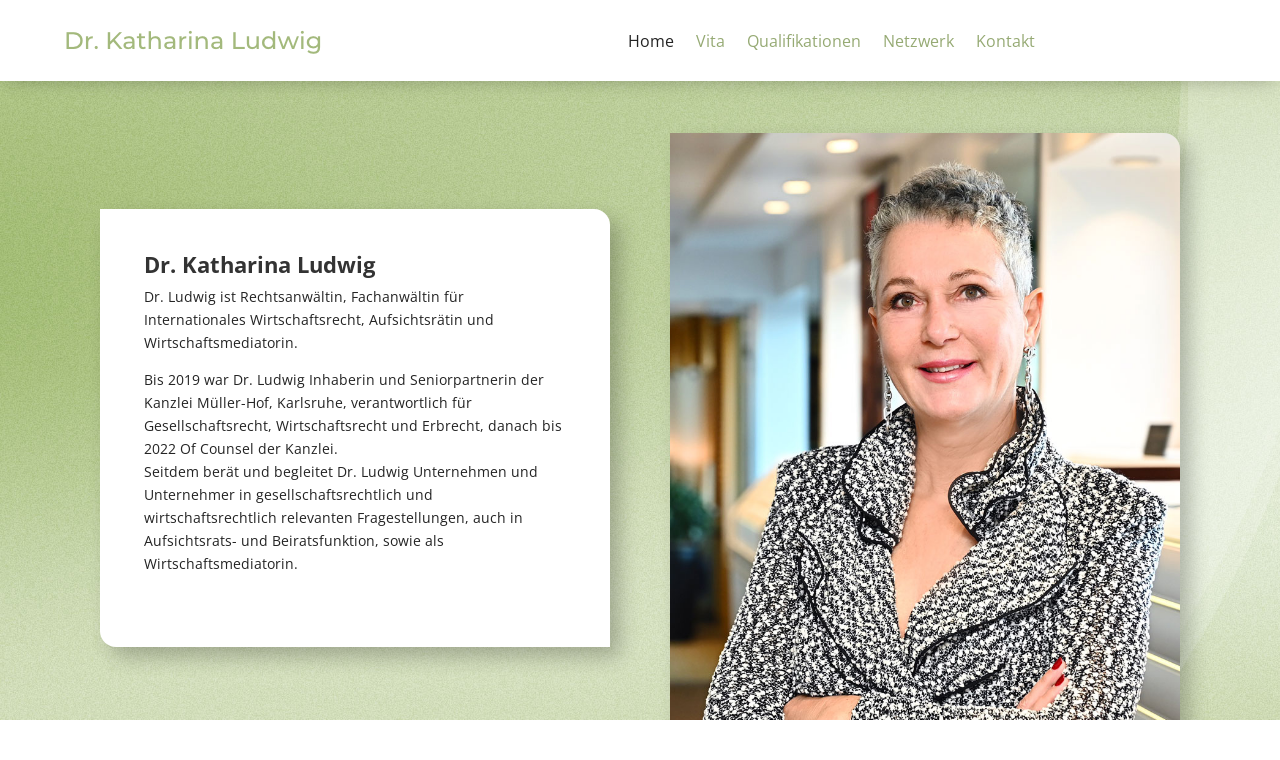

--- FILE ---
content_type: text/css
request_url: https://katharina-ludwig.de/wp-content/et-cache/2/et-core-unified-tb-73-tb-36-deferred-2.min.css?ver=1764935341
body_size: 8241
content:
.et_pb_section_0_tb_header.et_pb_section{padding-top:0px;padding-right:0px;padding-bottom:0px;padding-left:0px;background-color:#ffffff!important}.et_pb_section_0_tb_header{z-index:10;box-shadow:0px 4px 18px -6px rgba(0,0,0,0.3)}.et_pb_row_0_tb_header{max-height:none}.et_pb_row_0_tb_header,body #page-container .et-db #et-boc .et-l .et_pb_row_0_tb_header.et_pb_row,body.et_pb_pagebuilder_layout.single #page-container #et-boc .et-l .et_pb_row_0_tb_header.et_pb_row,body.et_pb_pagebuilder_layout.single.et_full_width_page #page-container #et-boc .et-l .et_pb_row_0_tb_header.et_pb_row{width:90%;max-width:2560px}.et_pb_image_0_tb_header .et_pb_image_wrap img{min-height:auto;max-height:none}.et_pb_image_0_tb_header{text-align:left;margin-left:0}.et_pb_menu_0_tb_header.et_pb_menu ul li a,.et_pb_menu_1_tb_header.et_pb_menu ul li a{font-size:16px;color:#96aa74!important}.et_pb_menu_0_tb_header.et_pb_menu,.et_pb_menu_1_tb_header.et_pb_menu{background-color:rgba(0,0,0,0);height:auto}.et_pb_menu_0_tb_header .et_pb_menu__logo-wrap .et_pb_menu__logo img,.et_pb_menu_1_tb_header .et_pb_menu__logo-wrap .et_pb_menu__logo img{border-width:0px}.et_pb_menu_0_tb_header.et_pb_menu ul li.current-menu-item a,.et_pb_menu_1_tb_header.et_pb_menu ul li.current-menu-item a{color:#242424!important}.et_pb_menu_0_tb_header.et_pb_menu .nav li ul,.et_pb_menu_1_tb_header.et_pb_menu .nav li ul{background-color:rgba(0,0,0,0)!important;border-color:#efefef}.et_pb_menu_0_tb_header.et_pb_menu .et_mobile_menu,.et_pb_menu_1_tb_header.et_pb_menu .et_mobile_menu{border-color:#efefef}.et_pb_menu_0_tb_header.et_pb_menu .nav li ul.sub-menu a,.et_pb_menu_0_tb_header.et_pb_menu .nav li ul.sub-menu li.current-menu-item a,.et_pb_menu_1_tb_header.et_pb_menu .nav li ul.sub-menu a,.et_pb_menu_1_tb_header.et_pb_menu .nav li ul.sub-menu li.current-menu-item a{color:rgba(0,0,0,0)!important}.et_pb_menu_0_tb_header.et_pb_menu .et_mobile_menu,.et_pb_menu_0_tb_header.et_pb_menu .et_mobile_menu ul,.et_pb_menu_1_tb_header.et_pb_menu .et_mobile_menu,.et_pb_menu_1_tb_header.et_pb_menu .et_mobile_menu ul{background-color:#ffffff!important}.et_pb_menu_0_tb_header.et_pb_menu .et_mobile_menu a,.et_pb_menu_1_tb_header.et_pb_menu .et_mobile_menu a{color:#96aa74!important}.et_pb_menu_0_tb_header .et_pb_menu_inner_container>.et_pb_menu__logo-wrap,.et_pb_menu_0_tb_header .et_pb_menu__logo-slot,.et_pb_menu_1_tb_header .et_pb_menu_inner_container>.et_pb_menu__logo-wrap,.et_pb_menu_1_tb_header .et_pb_menu__logo-slot{width:auto;max-width:100%}.et_pb_menu_0_tb_header .et_pb_menu_inner_container>.et_pb_menu__logo-wrap .et_pb_menu__logo img,.et_pb_menu_0_tb_header .et_pb_menu__logo-slot .et_pb_menu__logo-wrap img,.et_pb_menu_1_tb_header .et_pb_menu_inner_container>.et_pb_menu__logo-wrap .et_pb_menu__logo img,.et_pb_menu_1_tb_header .et_pb_menu__logo-slot .et_pb_menu__logo-wrap img{height:auto;max-height:none}.et_pb_menu_0_tb_header .mobile_nav .mobile_menu_bar:before,.et_pb_menu_1_tb_header .mobile_nav .mobile_menu_bar:before{font-size:34px;color:#96aa74}.et_pb_menu_0_tb_header .et_pb_menu__icon.et_pb_menu__search-button,.et_pb_menu_0_tb_header .et_pb_menu__icon.et_pb_menu__close-search-button,.et_pb_menu_0_tb_header .et_pb_menu__icon.et_pb_menu__cart-button,.et_pb_menu_1_tb_header .et_pb_menu__icon.et_pb_menu__search-button,.et_pb_menu_1_tb_header .et_pb_menu__icon.et_pb_menu__close-search-button,.et_pb_menu_1_tb_header .et_pb_menu__icon.et_pb_menu__cart-button{color:#8300e9}@media only screen and (min-width:981px){.et_pb_menu_1_tb_header{display:none!important}}@media only screen and (max-width:980px){.et_pb_row_0_tb_header{max-height:55px}.et_pb_row_0_tb_header.et_pb_row{padding-top:12px!important;padding-top:12px!important}.et_pb_image_0_tb_header .et_pb_image_wrap img{min-height:auto;max-height:none;width:auto}.et_pb_menu_0_tb_header.et_pb_menu ul li a,.et_pb_menu_1_tb_header.et_pb_menu ul li a{font-size:22px}.et_pb_menu_0_tb_header.et_pb_menu,.et_pb_menu_1_tb_header.et_pb_menu{height:auto}.et_pb_menu_0_tb_header,.et_pb_menu_1_tb_header{margin-top:-30px!important}}@media only screen and (min-width:768px) and (max-width:980px){.et_pb_menu_0_tb_header{display:none!important}}@media only screen and (max-width:767px){.et_pb_row_0_tb_header{max-height:55px}.et_pb_image_0_tb_header .et_pb_image_wrap img{min-height:auto;max-height:26px;width:auto}.et_pb_menu_0_tb_header.et_pb_menu,.et_pb_menu_1_tb_header.et_pb_menu{height:auto}.et_pb_menu_0_tb_header{display:none!important}}.et_pb_section_0_tb_footer.et_pb_section{padding-top:0px;padding-bottom:0px;background-color:#ffffff!important}.et_pb_section_0_tb_footer{z-index:10;box-shadow:0px -4px 18px -6px rgba(0,0,0,0.3)}.et_pb_row_0_tb_footer,body #page-container .et-db #et-boc .et-l .et_pb_row_0_tb_footer.et_pb_row,body.et_pb_pagebuilder_layout.single #page-container #et-boc .et-l .et_pb_row_0_tb_footer.et_pb_row,body.et_pb_pagebuilder_layout.single.et_full_width_page #page-container #et-boc .et-l .et_pb_row_0_tb_footer.et_pb_row{width:90%;max-width:2560px}.et_pb_text_0_tb_footer.et_pb_text,.et_pb_text_0_tb_footer h6{color:#242424!important}.et_pb_text_1_tb_footer.et_pb_text{color:#96aa74!important}.et_pb_text_1_tb_footer{border-width:0px;width:100%}@media only screen and (max-width:980px){.et_pb_text_1_tb_footer{position:relative!important;top:2px;bottom:auto;left:0px;right:auto;transform:translateX(0px) translateY(0px)}body.logged-in.admin-bar .et_pb_text_1_tb_footer{top:2px}}@media only screen and (max-width:767px){body.logged-in.admin-bar .et_pb_text_1_tb_footer{top:2px}.et_pb_text_1_tb_footer{top:2px;bottom:auto;transform:translateX(0px) translateY(0px)}}.et_pb_section_0.et_pb_section{padding-top:0px;padding-right:0px;padding-bottom:0px;padding-left:0px;background-color:#ffffff!important}.et_pb_section_0{z-index:10;box-shadow:0px 4px 18px -6px rgba(0,0,0,0.3)}div.et_pb_section.et_pb_section_1{background-position:left top;background-image:url(https://katharina-ludwig.de/wp-content/uploads/BG-2025-Home.jpg)!important}.et_pb_section_1.et_pb_section{padding-top:52px;padding-bottom:52px}.et_pb_row_0{background-color:rgba(0,0,0,0)}.et_pb_row_0.et_pb_row{padding-top:0px!important;padding-bottom:0px!important;margin-top:0px!important;margin-right:auto!important;margin-bottom:52px!important;margin-left:auto!important;padding-top:0px;padding-bottom:0px}.et_pb_text_0.et_pb_text{color:#242424!important}.et_pb_text_0{background-color:#ffffff;border-radius:0 16px 0 16px;overflow:hidden;padding-top:44px!important;padding-right:44px!important;padding-bottom:72px!important;padding-left:44px!important;margin-top:76px!important;width:100%;box-shadow:10px 10px 20px 0px rgba(0,0,0,0.24);z-index:0;position:relative}.et_pb_image_0 .et_pb_image_wrap{border-radius:0 16px 0 16px;overflow:hidden;box-shadow:10px 10px 20px 0px rgba(0,0,0,0.24)}.et_pb_image_0{text-align:left;margin-left:0}.et_pb_column_0{padding-top:0px;padding-right:0px;padding-bottom:0px;padding-left:0px}@media only screen and (min-width:981px){.et_pb_row_0,body #page-container .et-db #et-boc .et-l .et_pb_row_0.et_pb_row,body.et_pb_pagebuilder_layout.single #page-container #et-boc .et-l .et_pb_row_0.et_pb_row,body.et_pb_pagebuilder_layout.single.et_full_width_page #page-container #et-boc .et-l .et_pb_row_0.et_pb_row,.et_pb_image_0{width:100%}}@media only screen and (max-width:980px){.et_pb_row_0.et_pb_row{margin-top:-61px!important;margin-bottom:0px!important}.et_pb_row_0,body #page-container .et-db #et-boc .et-l .et_pb_row_0.et_pb_row,body.et_pb_pagebuilder_layout.single #page-container #et-boc .et-l .et_pb_row_0.et_pb_row,body.et_pb_pagebuilder_layout.single.et_full_width_page #page-container #et-boc .et-l .et_pb_row_0.et_pb_row{width:90%}.et_pb_text_0{font-size:16px;padding-top:33px!important;padding-right:33px!important;padding-bottom:55px!important;padding-left:33px!important;margin-top:27px!important}.et_pb_image_0{margin-top:0px!important;width:100%;text-align:center;margin-left:auto;margin-right:auto}.et_pb_image_0 .et_pb_image_wrap img{width:auto}}@media only screen and (max-width:767px){.et_pb_row_0.et_pb_row{margin-top:-96px!important;margin-right:auto!important;margin-bottom:0px!important;margin-left:auto!important}.et_pb_text_0{padding-top:22px!important;padding-right:22px!important;padding-bottom:44px!important;padding-left:22px!important;margin-top:43px!important}.et_pb_image_0{margin-top:0px!important}.et_pb_image_0 .et_pb_image_wrap img{width:auto}}